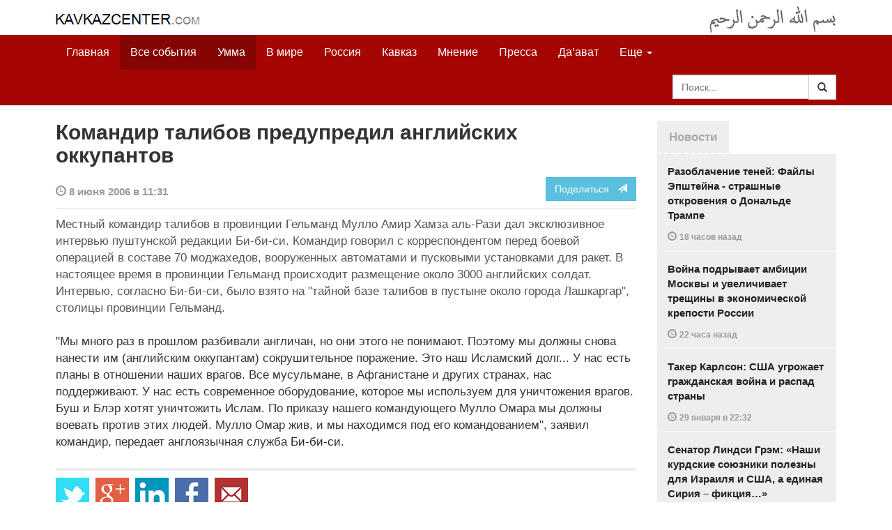

--- FILE ---
content_type: text/html
request_url: https://www.kavkazcenter.com/russ/content/2006/06/08/45105/komandir-talibov-predupredil-anglijskikh-okkupantov.shtml
body_size: 8095
content:
<!DOCTYPE html>
<html lang="ru" prefix="og: http://ogp.me/ns#">
<head>
    <meta charset="utf-8">
    <meta http-equiv="X-UA-Compatible" content="IE=edge">
    <meta name="viewport" content="width=device-width, initial-scale=1">
    <meta name="description" content="Kavkazcenter.com">
    <meta name="author" content="Kavkaz-Center">
    
    <link rel="canonical" href="https://www.kavkazcenter.com/russ/content/2006/06/08/45105/komandir-talibov-predupredil-anglijskikh-okkupantov.shtml">
    <meta property="og:title" content="Командир талибов предупредил английских оккупантов - Kavkazcenter.com" />
    <meta property="og:type" content="article" />
    <meta property="og:description" content=" Местный командир талибов в провинции Гельманд Мулло Амир Хамза аль-Рази дал эксклюзивное интервью пуштунской редакции Би-би-си. Командир говорил с корреспондентом перед боевой операцией в составе 70 моджахедов, вооруженных&amp;hellip;" />
    <meta property="og:site_name" content="Kavkazcenter.com" />
    <meta property="og:locale" content="ru_RU" />
    <meta property="og:article:author" content="Kavkazcenter.com" />
    <meta property="og:article:section" content="Умма" />
    <meta property="og:url" content="https://www.kavkazcenter.com/russ/content/2006/06/08/45105/komandir-talibov-predupredil-anglijskikh-okkupantov.shtml" />
    
    
    
    <meta name="twitter:card" content="summary">
    
    <meta name="twitter:site" content="@newkc14">
    <meta name="twitter:title" content="Командир талибов предупредил английских оккупантов">
    <meta name="twitter:description" content=" Местный командир талибов в провинции Гельманд Мулло Амир Хамза аль-Рази дал эксклюзивное интервью пуштунской редакции Би-би-си. Командир говорил с корреспондентом перед боевой&amp;hellip;" />
    <meta name="twitter:creator" content="@newkc14">
    
    <meta name="twitter:image" content="https://www.kavkazcenter.com/favicon-194x194.png">
    

    <meta name="twitter:domain" content="www.kavkazcenter.com">

    <script type="application/ld+json">
    {
        "@context": "http://schema.org"
        ,"@type": "NewsArticle"
        ,"description": " \u041c\u0435\u0441\u0442\u043d\u044b\u0439 \u043a\u043e\u043c\u0430\u043d\u0434\u0438\u0440 \u0442\u0430\u043b\u0438\u0431\u043e\u0432 \u0432 \u043f\u0440\u043e\u0432\u0438\u043d\u0446\u0438\u0438 \u0413\u0435\u043b\u044c\u043c\u0430\u043d\u0434 \u041c\u0443\u043b\u043b\u043e \u0410\u043c\u0438\u0440 \u0425\u0430\u043c\u0437\u0430 \u0430\u043b\u044c-\u0420\u0430\u0437\u0438 \u0434\u0430\u043b \u044d\u043a\u0441\u043a\u043b\u044e\u0437\u0438\u0432\u043d\u043e\u0435 \u0438\u043d\u0442\u0435\u0440\u0432\u044c\u044e \u043f\u0443\u0448\u0442\u0443\u043d\u0441\u043a\u043e\u0439 \u0440\u0435\u0434\u0430\u043a\u0446\u0438\u0438 \u0411\u0438-\u0431\u0438-\u0441\u0438. \u041a\u043e\u043c\u0430\u043d\u0434\u0438\u0440 \u0433\u043e\u0432\u043e\u0440\u0438\u043b \u0441 \u043a\u043e\u0440\u0440\u0435\u0441\u043f\u043e\u043d\u0434\u0435\u043d\u0442\u043e\u043c \u043f\u0435\u0440\u0435\u0434 \u0431\u043e\u0435\u0432\u043e\u0439 \u043e\u043f\u0435\u0440\u0430\u0446\u0438\u0435\u0439 \u0432 \u0441\u043e\u0441\u0442\u0430\u0432\u0435 70 \u043c\u043e\u0434\u0436\u0430\u0445\u0435\u0434\u043e\u0432, \u0432\u043e\u043e\u0440\u0443\u0436\u0435\u043d\u043d\u044b\u0445&hellip;"
        ,"url": "https://www.kavkazcenter.com/russ/content/2006/06/08/45105/komandir-talibov-predupredil-anglijskikh-okkupantov.shtml"
        ,"publisher": {
            "@type": "Organization",
            "name": "Kavkazcenter.com",
            "logo": "https://www.kavkazcenter.com/favicon-194x194.png"
        }
        ,"headline": "\u041a\u043e\u043c\u0430\u043d\u0434\u0438\u0440 \u0442\u0430\u043b\u0438\u0431\u043e\u0432 \u043f\u0440\u0435\u0434\u0443\u043f\u0440\u0435\u0434\u0438\u043b \u0430\u043d\u0433\u043b\u0438\u0439\u0441\u043a\u0438\u0445 \u043e\u043a\u043a\u0443\u043f\u0430\u043d\u0442\u043e\u0432"

        ,"datePublished": "2006-06-08T11:31:17+04:00"
    }
 </script> 
    
    
    
    <link rel="apple-touch-icon" sizes="57x57" href="/apple-touch-icon-57x57.png?v=0004">
    <link rel="apple-touch-icon" sizes="60x60" href="/apple-touch-icon-60x60.png?v=0004">
    <link rel="apple-touch-icon" sizes="72x72" href="/apple-touch-icon-72x72.png?v=0004">
    <link rel="apple-touch-icon" sizes="76x76" href="/apple-touch-icon-76x76.png?v=0004">
    <link rel="apple-touch-icon" sizes="114x114" href="/apple-touch-icon-114x114.png?v=0004">
    <link rel="apple-touch-icon" sizes="120x120" href="/apple-touch-icon-120x120.png?v=0004">
    <link rel="apple-touch-icon" sizes="144x144" href="/apple-touch-icon-144x144.png?v=0004">
    <link rel="apple-touch-icon" sizes="152x152" href="/apple-touch-icon-152x152.png?v=0004">
    <link rel="apple-touch-icon" sizes="180x180" href="/apple-touch-icon-180x180.png?v=0004">
    <link rel="icon" type="image/png" href="/favicon-32x32.png?v=0004" sizes="32x32">
    <link rel="icon" type="image/png" href="/favicon-194x194.png?v=0004" sizes="194x194">
    <link rel="icon" type="image/png" href="/favicon-96x96.png?v=0004" sizes="96x96">
    <link rel="icon" type="image/png" href="/android-chrome-192x192.png?v=0004" sizes="192x192">
    <link rel="icon" type="image/png" href="/favicon-16x16.png?v=0004" sizes="16x16">
    <link rel="manifest" href="/manifest.json?v=0004">
    <link rel="shortcut icon" href="/favicon.ico?v=0004">
    <meta name="msapplication-TileColor" content="#a50604">
    <meta name="msapplication-TileImage" content="/mstile-144x144.png?v=0004">
    <meta name="theme-color" content="#a50604">
    <link href="/russ/rss/events.xml" rel="alternate" type="application/rss+xml" title="Последние события с Kavkazcenter.com" />
    <link href="/russ/rss/events_091.xml" rel="alternate" type="application/rss+xml" title="[RSS v0.91] Последние события с Kavkazcenter.com" />
    
        
            
        
            
        
            
        
            
                <link href="/russ/rss/events3.xml" rel="alternate" type="application/rss+xml" title="Последние события в разделе &quot;Умма&quot; с Kavkazcenter.com" />
                <link href="/russ/rss/events3_091.xml" rel="alternate" type="application/rss+xml" title="[RSS v0.91] Последние события в разделе &quot;Умма&quot; с Kavkazcenter.com" />
            
        
    

    
    <title>Командир талибов предупредил английских оккупантов - Kavkazcenter.com</title>
    <!-- Bootstrap core CSS -->
    <link href="/bootstrap.css" rel="stylesheet">
    <!-- Custom styles -->
    <link href="/canvas.css" type="text/css" rel="stylesheet">
    <link href="/slick.css" type="text/css" rel="stylesheet">
    
    <!-- HTML5 shim and Respond.js IE8 support of HTML5 elements and media queries -->
    <!--[if lt IE 9]>
    <script src="https://oss.maxcdn.com/html5shiv/3.7.2/html5shiv.min.js"></script>
    <script src="https://oss.maxcdn.com/respond/1.4.2/respond.min.js"></script>
    <![endif]-->
</head>

<body>

<div class="navbar" style="margin-bottom:0px;border:0px;background-color:#fff">
    <div class="canvas">
        <div class="container-fluid" style="position:relative;white-space:nowrap">
            <a href="/russ"><img src="/kc.png" id="kclogo" title="Kavkazcenter.com"></a>
            <img src="/bismil.png" id="bismil" title="Во имя Аллаха, Милостивого, Милосердного">
        </div>
    </div>
</div>
<!-- Static navbar -->
<div class="navbar navbar-default navbar-static-top" role="navigation">
    <div class="canvas">
        <div class="container-fluid">
            <div class="navbar-header" id="mainnavhead">
                <button data-toggle="collapse" data-target=".navbar-collapse" type="button" class="navbar-toggle collapsed">
                    <span class="sr-only">Навигация</span>
                    <span class="icon-bar"></span>
                    <span class="icon-bar"></span>
                    <span class="icon-bar"></span>
                </button>
            </div>
            <div id="mainnavbar" class="navbar-collapse collapse col-xs-12 col-lg-12" style="width:100%">
                <ul class="nav navbar-nav">
                    <li class="switems"><a href="/russ/">Главная</a></li>
                    <li class="switems active"><a href="/russ/allevents">Все события</a></li>
                    <li class="switems active"><a href="/russ/ummah">Умма</a></li>
                    <li class="switems"><a href="/russ/world">В мире</a></li>
                    <li class="switems"><a href="/russ/russia">Россия</a></li>
                    <li class="switems"><a href="/russ/caucasus">Кавказ</a></li>
                    <li class="switems"><a href="/russ/opinion">Мнение</a></li>
                    <li class="switems"><a href="/russ/press">Пресса</a></li>
                    <li class="switems"><a href="/russ/daawa">Да’ават</a></li>
                    <li class="switems"><a href="/russ/media">Медиа</a></li>
                    <li class="dropdown">
                        <a href="#more" class="dropdown-toggle" data-toggle="dropdown">Еще <span class="caret"></span></a>
                        <ul class="dropdown-menu" role="menu">
                        
                        <li class="switems" style="display:none;"><a href="/russ/">Главная</a></li>
                        <li class="switems active" style="display:none;"><a href="/russ/allevents">Все события</a></li>
                        <li class="switems active" style="display:none;"><a href="/russ/ummah">Умма</a></li>
                        <li class="switems" style="display:none;"><a href="/russ/world">В мире</a></li>
                        <li class="switems" style="display:none;"><a href="/russ/russia">Россия</a></li>
                        <li class="switems" style="display:none;"><a href="/russ/caucasus">Кавказ</a></li>
                        <li class="switems" style="display:none;"><a href="/russ/opinion">Мнение</a></li>
                        <li class="switems" style="display:none;"><a href="/russ/press">Пресса</a></li>
                        <li class="switems" style="display:none;"><a href="/russ/daawa">Да’ават</a></li>
                        <li class="switems" style="display:none;"><a href="/russ/media">Медиа</a></li>
                        <li class="divider"></li>
                        <!--<li class="dropdown-header">Другое</li> -->
                            <li><a href="/russ/archive">Архив</a></li>
                            <li><a href="/russ/feedback">Обратная связь</a></li>
                        </ul>
                    </li>
                </ul>
                <form class="navbar-form navbar-right" id="searchnavbar" data-lang="russ">
                    <div class="input-group">
                        <input class="form-control" type="text" id="searchnavbarinput" placeholder="Поиск...">
                        <div class="input-group-btn">
                            <button type="submit" class="btn btn-default"><i class="glyphicon glyphicon-search" style="line-height: inherit"></i></button>
                        </div>
                      </div>
                </form>
            </div><!--/.nav-collapse -->
        </div>
    </div>
</div>


<div class="canvas">

<div class="container-fluid">
<div class="row">
<div class="col-xs-12 col-md-8 col-lg-9"> 
    <div class="article" style="margin-bottom:25px;padding:0px;">
        <div class="container-fluid">
            <div class="row">
                <div class="col-xs-12" style="padding:0px;margin:0px 0px 10px 0px">
                    <h2 id="main-title">Командир талибов предупредил английских оккупантов</h2>
                </div>
                <div id="main-article" class="col-xs-12 col-lg-12" style="margin:0px;padding:0px">
                    
<div class="container-fluid nopadding">
    <div class="row" style="margin-top:5px">
        <div style="padding-top: 10px; color:#999;font-size:0.9em;font-weight:600" class="col-xs-12 col-sm-9">
            <span class="glyphicon glyphicon-time"></span> 8 июня 2006 в 11:31
            
        </div>
        <div class="col-xs-12 col-sm-3">
            <a class="hidden-xs btn btn-info pull-right" href="#shareit">Поделиться &nbsp; <span class="glyphicon glyphicon-send"></span></a>
            <a class="visible-xs btn btn-info col-xs-6" style="margin-top:10px" href="#shareit">Поделиться &nbsp; <span class="glyphicon glyphicon-send"></span></a>
        </div>
    </div>
</div>
<div style="margin:10px 0px;border-top:2px solid #eee"></div>  
                    
                    <div id="article-text">
                        <p>
Местный командир талибов в провинции Гельманд Мулло Амир Хамза аль-Рази дал эксклюзивное интервью пуштунской редакции Би-би-си. Командир говорил с корреспондентом перед боевой операцией в составе 70 моджахедов, вооруженных автоматами и пусковыми установками для ракет. В настоящее время в провинции Гельманд происходит размещение около 3000 английских солдат. Интервью, согласно Би-би-си, было взято на &quot;тайной базе талибов в пустыне около города Лашкаргар&quot;, столицы провинции Гельманд.
</p>

&quot;Мы много раз в прошлом разбивали англичан, но они этого не понимают. Поэтому мы должны снова нанести им (английским оккупантам) сокрушительное поражение. Это наш Исламский долг... У нас есть планы в отношении наших врагов. Все мусульмане, в Афганистане и других странах, нас поддерживают. У нас есть современное оборудование, которое мы используем для уничтожения врагов. Буш и Блэр хотят уничтожить Ислам. По приказу нашего командующего Мулло Омара мы должны воевать против этих людей. Мулло Омар жив, и мы находимся под его командованием&quot;, заявил командир, передает англоязычная служба <a href="http://news.bbc.co.uk/2/hi/south_asia/5057154.stm">Би-би-си</a>.

                    </div>
                </div>
            </div>
        </div>
    </div><!--/article-->    
<a name="shareit"></a>
<div style="margin-bottom:10px;border-top:4px solid #eee"></div>
<div class="container-fluid nopadding">
    <div class="row">
        <div class="col-xs-12">
            <a href="https://twitter.com/intent/tweet?text=%D0%9A%D0%BE%D0%BC%D0%B0%D0%BD%D0%B4%D0%B8%D1%80%20%D1%82%D0%B0%D0%BB%D0%B8%D0%B1%D0%BE%D0%B2%20%D0%BF%D1%80%D0%B5%D0%B4%D1%83%D0%BF%D1%80%D0%B5%D0%B4%D0%B8%D0%BB%20%D0%B0%D0%BD%D0%B3%D0%BB%D0%B8%D0%B9%D1%81%D0%BA%D0%B8%D1%85%20%D0%BE%D0%BA%D0%BA%D1%83%D0%BF%D0%B0%D0%BD%D1%82%D0%BE%D0%B2&url=http%3A%2F%2Fwww.kavkazcenter.com%2Fruss%2Fcontent%2F2006%2F06%2F08%2F45105.shtml">
                <img style="margin-right:4px" src="https://imgs2.kavkazcenter.com/social-icons/twitter_48.png">
            </a>
            <a data-href="http://www.kavkazcenter.com/russ/content/2006/06/08/45105/komandir-talibov-predupredil-anglijskikh-okkupantov.shtml" href="https://plus.google.com/share?url=http%3A%2F%2Fwww.kavkazcenter.com%2Fruss%2Fcontent%2F2006%2F06%2F08%2F45105%2Fkomandir-talibov-predupredil-anglijskikh-okkupantov.shtml&hl=ru">
                <img style="margin-right:4px" src="https://imgs2.kavkazcenter.com/social-icons/google-plus_48.png">
            </a>
            <a href="http://www.linkedin.com/shareArticle?mini=true&url=http%3A%2F%2Fwww.kavkazcenter.com%2Fruss%2Fcontent%2F2006%2F06%2F08%2F45105%2Fkomandir-talibov-predupredil-anglijskikh-okkupantov.shtml&title=%D0%9A%D0%BE%D0%BC%D0%B0%D0%BD%D0%B4%D0%B8%D1%80%20%D1%82%D0%B0%D0%BB%D0%B8%D0%B1%D0%BE%D0%B2%20%D0%BF%D1%80%D0%B5%D0%B4%D1%83%D0%BF%D1%80%D0%B5%D0%B4%D0%B8%D0%BB%20%D0%B0%D0%BD%D0%B3%D0%BB%D0%B8%D0%B9%D1%81%D0%BA%D0%B8%D1%85%20%D0%BE%D0%BA%D0%BA%D1%83%D0%BF%D0%B0%D0%BD%D1%82%D0%BE%D0%B2">
                <img style="margin-right:4px" src="https://imgs2.kavkazcenter.com/social-icons/linkedin_48.png">
            </a>
            <a href="https://www.facebook.com/sharer/sharer.php?u=http%3A%2F%2Fwww.kavkazcenter.com%2Fruss%2Fcontent%2F2006%2F06%2F08%2F45105%2Fkomandir-talibov-predupredil-anglijskikh-okkupantov.shtml">
                <img style="margin-right:4px" src="https://imgs2.kavkazcenter.com/social-icons/facebook_48.png">
            </a>
            <a href="mailto:?subject=%D0%9F%D1%80%D0%B5%D0%B4%D0%BB%D0%BE%D0%B6%D0%B5%D0%BD%D0%B8%D0%B5%20%D1%81%D1%82%D0%B0%D1%82%D1%8C%D0%B8%20c%20Kavkazcenter.com&body=%D0%9A%D0%BE%D0%BC%D0%B0%D0%BD%D0%B4%D0%B8%D1%80%20%D1%82%D0%B0%D0%BB%D0%B8%D0%B1%D0%BE%D0%B2%20%D0%BF%D1%80%D0%B5%D0%B4%D1%83%D0%BF%D1%80%D0%B5%D0%B4%D0%B8%D0%BB%20%D0%B0%D0%BD%D0%B3%D0%BB%D0%B8%D0%B9%D1%81%D0%BA%D0%B8%D1%85%20%D0%BE%D0%BA%D0%BA%D1%83%D0%BF%D0%B0%D0%BD%D1%82%D0%BE%D0%B2%0D%0Ahttp%3A%2F%2Fwww.kavkazcenter.com%2Fruss%2Fcontent%2F2006%2F06%2F08%2F45105%2Fkomandir-talibov-predupredil-anglijskikh-okkupantov.shtml">
                <img style="margin-right:4px" src="https://imgs2.kavkazcenter.com/social-icons/email_48.png">
            </a>
        </div>
    </div>
</div>
<div style="margin:10px 0px 20px 0px;border-top:4px solid #eee"></div>
    
    <div class="visible-xs" style="height:20px;"></div>
    
    <div class="container-fluid nopadding">
        <div class="row">
            <div class="col-xs-12">
                <a id="commentaries"></a>
                <div role="tabpanel"><!--start-tabpanel-->
                    <ul class="nav nav-tabs" role="tablist" id="article-tabs">
                        <li role="presentation" class="active"><a href="#similar" aria-controls="similar" role="tab" data-toggle="tab" style="color:#aaa;font-weight:600">Публикации по теме</a></li>
                        <li role="presentation"><a href="#comments" aria-controls="comments" role="tab" data-toggle="tab" id="toggle-comments" style="color:#aaa;font-weight:600" data-url="russ/comments/45105">Комментарии &nbsp;&nbsp;
                        <span class="badge badge-comments pull-right">0</span>
                        </a>
                        </li>
                    </ul>
                     <div class="tab-content">
                        <div role="tabpanel" class="tab-pane fade in active" id="similar">
                            <div style="margin-bottom:10px;border-top:4px solid #eee"></div>
                            
                            <div style="padding:0px 0px 15px 0px">
                                <div style="height:10px"></div>
                                <a href="/russ/content/2006/06/07/45098/v-afganistane-sbit-voennyj-samolet-i-unichtozheny-2-tanka-ssha-i-anglii.shtml" class="similar-art">
                                    <span style="font-size:16px;font-weight:600;">
                                        В Афганистане сбит военный самолет и уничтожены 2 танка, США и Англии
                                    </span>
                                    <p class="pubdate" style="margin:5px 0px 0px 0px">
                                        Умма » Все события // 7 июня 2006 в 23:03
                                    </p>
                                </a>
                            </div>
                            
                            <div style="padding:0px 0px 15px 0px">
                                <div style="height:10px"></div>
                                <a href="/russ/content/2006/06/07/45095/vooruzhennye-sily-iea-plenili-neskolkikh-kanadskikh-okkupantov.shtml" class="similar-art">
                                    <span style="font-size:16px;font-weight:600;">
                                        Вооруженные Силы ИЭА пленили нескольких канадских оккупантов
                                    </span>
                                    <p class="pubdate" style="margin:5px 0px 0px 0px">
                                        Умма » Все события // 7 июня 2006 в 22:11
                                    </p>
                                </a>
                            </div>
                            
                            <div style="padding:0px 0px 15px 0px">
                                <div style="height:10px"></div>
                                <a href="/russ/content/2006/06/06/45061/afganskij-shakhid-unichtozhil-7-amerikantsev-i-neskolko-ikh-mashin.shtml" class="similar-art">
                                    <span style="font-size:16px;font-weight:600;">
                                        Афганский Шахид уничтожил 7 американцев и несколько их машин
                                    </span>
                                    <p class="pubdate" style="margin:5px 0px 0px 0px">
                                        Умма » Все события // 6 июня 2006 в 14:49
                                    </p>
                                </a>
                            </div>
                            
                            <div style="padding:0px 0px 15px 0px">
                                <div style="height:10px"></div>
                                <a href="/russ/content/2006/06/04/45025/afganskij-komandir-rasskazal-ob-uspekhakh-talibov.shtml" class="similar-art">
                                    <span style="font-size:16px;font-weight:600;">
                                        Афганский командир рассказал об успехах талибов
                                    </span>
                                    <p class="pubdate" style="margin:5px 0px 0px 0px">
                                        Умма » Все события // 4 июня 2006 в 17:16
                                    </p>
                                </a>
                            </div>
                            
                            <div style="padding:0px 0px 15px 0px">
                                <div style="height:10px"></div>
                                <a href="/russ/content/2006/06/01/44968/pribory-GPS-pomogayut-talibam-voevat-s-ssha.shtml" class="similar-art">
                                    <span style="font-size:16px;font-weight:600;">
                                        Приборы GPS помогают талибам воевать с США
                                    </span>
                                    <p class="pubdate" style="margin:5px 0px 0px 0px">
                                        Умма » Все события // 1 июня 2006 в 11:04
                                    </p>
                                </a>
                            </div>
                            
                            <div style="padding:0px 0px 15px 0px">
                                <div style="height:10px"></div>
                                <a href="/russ/content/2006/05/29/44923/taktika-i-strategiya-dzhikhada-po-doktrine-al-mukrina.shtml" class="similar-art">
                                    <span style="font-size:16px;font-weight:600;">
                                        Тактика и стратегия Джихада по доктрине Аль-Мукрина
                                    </span>
                                    <p class="pubdate" style="margin:5px 0px 0px 0px">
                                        Умма » Все события // 29 мая 2006 в 22:32
                                    </p>
                                </a>
                            </div>
                            
                            <div style="padding:0px 0px 15px 0px">
                                <div style="height:10px"></div>
                                <a href="/russ/content/2006/05/29/44894/taliby-osvobodili-pochti-ves-yug-afganistana.shtml" class="similar-art">
                                    <span style="font-size:16px;font-weight:600;">
                                        Талибы освободили почти весь юг Афганистана
                                    </span>
                                    <p class="pubdate" style="margin:5px 0px 0px 0px">
                                        Умма » Все события // 29 мая 2006 в 03:03
                                    </p>
                                </a>
                            </div>
                            
                        </div><!--/similar-tab-->

                        <div role="tabpanel" class="tab-pane fade" id="comments">


                            
                        </div>
                    </div><!--//tabcontrol-->
                </div><!--//tabpanel-->
            </div>            
        </div><!--/row-->
    </div><!--/similar-and-comments-container-->
    
    <div class="container-fluid nopadding visible-sm visible-xs" id="lnews-small">
        <div class="row">
            <div class="col-xs-12" id="lnews-content-wrap" style="margin-top:30px;">
                <ul class="nav nav-tabs" role="tablist">
                    <li class="active"><a href="#" style="color:#aaa;font-weight:600">Новости</a></li>
                </ul>
            </div>
        </div>
    </div>
    
</div><!--/article-similar-comments-->


    <div class="col-md-4 col-lg-3 hidden-xs hidden-sm" id="lnews-big">
        <ul class="nav nav-tabs" role="tablist">
            <li class="active"><a href="#" style="color:#aaa;font-weight:600">Новости</a></li>
        </ul>
        <div class="list-group" id="lnews-content">
        
            <a href="/russ/content/2026/01/31/123547/razoblachenie-tenej-fajly-epshtejna---strashnye-otkroveniya-o-donalde-trampe.shtml" class="list-group-item">Разоблачение теней: Файлы Эпштейна - страшные откровения о Дональде Трампе
                <p class="pubdate">
                    <span class="glyphicon glyphicon-time"></span> <span class="timeago" title="2026-01-31T02:27:47+03:00">31 января  в 02:27</span>
                    
                </p>
            </a>
            
            

        
            <a href="/russ/content/2026/01/30/123546/vojna-podryvaet-ambitsii-moskvy-i-uvelichivaet-treschiny-v-ekonomicheskoj-kreposti-rossii.shtml" class="list-group-item">Война подрывает амбиции Москвы и увеличивает трещины в экономической крепости России
                <p class="pubdate">
                    <span class="glyphicon glyphicon-time"></span> <span class="timeago" title="2026-01-30T22:40:41+03:00">30 января  в 22:40</span>
                    
                </p>
            </a>
            
            

        
            <a href="/russ/content/2026/01/29/123545/taker-karlson-ssha-ugrozhaet-grazhdanskaya-vojna-i-raspad-strany.shtml" class="list-group-item">Такер Карлсон: США угрожает гражданская война и распад страны
                <p class="pubdate">
                    <span class="glyphicon glyphicon-time"></span> <span class="timeago" title="2026-01-29T22:32:29+03:00">29 января  в 22:32</span>
                    
                </p>
            </a>
            
            

        
            <a href="/russ/content/2026/01/29/123544/senator-lindsi-grem-nashi-kurdskie-soyuzniki-polezny-dlya-izrailya-i-ssha-a-edinaya-siriya---fiktsiya.shtml" class="list-group-item">Сенатор Линдси Грэм: «Наши курдские союзники полезны для Израиля и США, а единая Сирия – фикция…»
                <p class="pubdate">
                    <span class="glyphicon glyphicon-time"></span> <span class="timeago" title="2026-01-29T14:16:34+03:00">29 января  в 14:16</span>
                    
                </p>
            </a>
            
            

        
            <a href="/russ/content/2026/01/28/123543/oprichnina-trampa.shtml" class="list-group-item">Опричнина Трампа
                <p class="pubdate">
                    <span class="glyphicon glyphicon-time"></span> <span class="timeago" title="2026-01-28T17:14:29+03:00">28 января  в 17:14</span>
                    
                </p>
            </a>
            
            

        
            <a href="/russ/content/2026/01/27/123542/situatsiya-v-kieve-krajne-tyazhyolaya--polsha-uzakonila-uchastie-v-vojne-v-ukraine.shtml" class="list-group-item">Ситуация в Киеве крайне тяжёлая. Польша узаконила участие в войне в Украине
                <p class="pubdate">
                    <span class="glyphicon glyphicon-time"></span> <span class="timeago" title="2026-01-27T20:27:46+03:00">27 января  в 20:27</span>
                    
                </p>
            </a>
            
            

        
            <a href="/russ/content/2026/01/27/123541/ubijstvo-abu-musaba-al-misri--shejkh-makdisi-obvinil-akhmada-sharaa-v-tiranii.shtml" class="list-group-item">Убийство Абу Мусаба аль-Мисри. Шейх Макдиси обвинил Ахмада Шараа в тирании
                <p class="pubdate">
                    <span class="glyphicon glyphicon-time"></span> <span class="timeago" title="2026-01-27T16:50:17+03:00">27 января  в 16:50</span>
                    
                </p>
            </a>
            
            

        
        </div>
    </div>
    
    
    
    
    <div class="col-xs-12 col-sm-4 col-lg-3 hidden-xs hidden-sm pull-right" style="margin-top:20px;">
        <ul class="nav nav-tabs" role="tablist">
            <li class="active"><a href="#" style="color:#aaa;font-weight:600">Актуально</a></li>
        </ul>
        <div class="list-group">
        
            <a href="/russ/content/2025/05/03/123023/ot-demokratii-k-tekhnofeodalizmu.shtml" class="list-group-item headline">
                <img style="margin-bottom:10px" width="100%" alt="«От демократии к технофеодализму»" src="/russ/content/2025/05/03/123023_1.jpg">
                <div>«От демократии к технофеодализму»</div>
            </a>
        
            <a href="/russ/content/2022/11/22/121157/movladi-udugov-shariat-v-ramkakh-demokratii-legitimnost-i-gosudarstvo-dvukh-uschelij--chast1-chast2.shtml" class="list-group-item headline">
                <img style="margin-bottom:10px" width="100%" alt="Мовлади Удугов: Шариат в рамках демократии, легитимность и государство двух ущелий. Часть1, Часть2" src="/russ/content/2022/11/22/121157_1.jpg">
                <div>Мовлади Удугов: Шариат в рамках демократии, легитимность и государство двух ущелий. Часть1, Часть2</div>
            </a>
        
            <a href="/russ/content/2018/10/06/117370/dokku-abu-usman-shamil-sprosil-menya-kogda-ty-stanesh-amirom-ty-obyavish-imárat.shtml" class="list-group-item headline">
                <img style="margin-bottom:10px" width="100%" alt="Докку Абу Усман: Шамиль спросил меня: «Когда ты станешь Амиром, ты объявишь Има&amp;#769;рат?" src="/russ/content/2018/10/06/117370_1.jpg">
                <div>Докку Абу Усман: Шамиль спросил меня: «Когда ты станешь Амиром, ты объявишь Има&#769;рат?</div>
            </a>
        
            <a href="/russ/content/2024/12/20/122766/vazhno-dlya-musulman!--o-planakh-po-vnedreniyu-demokraticheskogo-islama.shtml" class="list-group-item headline">
                <img style="margin-bottom:10px" width="100%" alt="Важно для мусульман!  О планах по внедрению «демократического Ислама»" src="/russ/content/2024/12/20/122766_1.jpg">
                <div>Важно для мусульман!  О планах по внедрению «демократического Ислама»</div>
            </a>
        
        </div>
    </div>
    


</div><!--/row-->

<hr>

<footer>
<p>&copy; Kavkazcenter.com 2020</p>
</footer>

</div><!--/.container-->

</div><!--/canvas-->

<div class="device-xs visible-xs"></div>
<div class="device-sm visible-sm"></div>
<div class="device-md visible-md"></div>
<div class="device-lg visible-lg"></div>

<!-- Bootstrap core JavaScript
================================================== -->
<!-- Placed at the end of the document so the pages load faster -->
<script src="/assets/js/jquery-1.11.1.min.js"></script>
<script src="/assets/js/jquery.timeago.js"></script>
<script src="/assets/js/jquery.timeago.ru.js"></script>
<script src="/assets/js/bootstrap.min.js"></script>
<script src="/assets/js/jquery.validate.min.js"></script>
<script src="/assets/js/jquery.form.min.js"></script>
<script src="/assets/js/navbar.js"></script>
<script src="/article.js"></script>
<script>setclock("2026, 01, 31, 20, 33");</script>
<script defer src="https://static.cloudflareinsights.com/beacon.min.js/vcd15cbe7772f49c399c6a5babf22c1241717689176015" integrity="sha512-ZpsOmlRQV6y907TI0dKBHq9Md29nnaEIPlkf84rnaERnq6zvWvPUqr2ft8M1aS28oN72PdrCzSjY4U6VaAw1EQ==" data-cf-beacon='{"version":"2024.11.0","token":"300bca3294a846a186471a55c7708ba7","r":1,"server_timing":{"name":{"cfCacheStatus":true,"cfEdge":true,"cfExtPri":true,"cfL4":true,"cfOrigin":true,"cfSpeedBrain":true},"location_startswith":null}}' crossorigin="anonymous"></script>
</body>
</html>


--- FILE ---
content_type: application/javascript
request_url: https://www.kavkazcenter.com/article.js
body_size: 1340
content:
//Waittill exists plugin
;(function ($, window) {
    var intervals = {};
    var removeListener = function(selector) {
        if (intervals[selector]) {
            window.clearInterval(intervals[selector]);
            intervals[selector] = null;
        }
    };
    var found = 'waitUntilExists.found';
    /**
    * @function
    * @property {object} jQuery plugin which runs handler function once specified
    * element is inserted into the DOM
    * @param {function|string} handler
    * A function to execute at the time when the element is inserted or
    * string "remove" to remove the listener from the given selector
    * @param {bool} shouldRunHandlerOnce
    * Optional: if true, handler is unbound after its first invocation
    * @example jQuery(selector).waitUntilExists(function);
    */
    $.fn.waitUntilExists = function(handler, shouldRunHandlerOnce, isChild) {
        var selector = this.selector;
        var $this = $(selector);
        var $elements = $this.not(function() { return $(this).data(found); });
        if (handler === 'remove') {
            // Hijack and remove interval immediately if the code requests
            removeListener(selector);
        }
        else {
            // Run the handler on all found elements and mark as found
            $elements.each(handler).data(found, true);
            if (shouldRunHandlerOnce && $this.length) {
                // Element was found, implying the handler already ran for all
                // matched elements
                removeListener(selector);
            }
            else if (!isChild) {
                // If this is a recurring search or if the target has not yet been
                // found, create an interval to continue searching for the target
                intervals[selector] = window.setInterval(function () {
                    $this.waitUntilExists(handler, shouldRunHandlerOnce, true);
                }, 500);
            }
        }
        return $this;
    };
}(jQuery, window));

//Resize/size detect
function isBreakpoint( alias ) {
    return $('.device-' + alias).is(':visible');
}

$(document).ready(function () {

    if(window.location.hash.substring(1) == "commentaries") {
        var url = $('#toggle-comments').attr("data-url");
        var href = this.hash;
        var pane = $(this);
        $('#comments').load(document.location.origin + "/" + url, function(result, status, xhr) {
            $('#article-tabs a[href="#comments"]').tab('show');
            if (status == "success" || status == "notmodified") {
                location.href = "#commentaries";
            }
        });
    }
   
    $('#toggle-comments').click(function (e) {
        e.preventDefault();
        var url = $(this).attr("data-url");
        var href = this.hash;
        var pane = $(this);
        $(href).load(document.location.origin + "/" + url, function (result) {
            pane.tab('show');
        });
    });
    
    $(window).on('resize', function(event) {

        // Resize/size detect and transfer latest news accordingly
        //waitForFinalEvent(function(){
        if( isBreakpoint('xs') || isBreakpoint('sm')) {
            if ( !$("#lnews-content-wrap #lnews-content").length) {
                var lnc = $("#lnews-content").clone();
                (lnc.clone()).appendTo("#lnews-content-wrap");
            }
        }
    });

    //trigger resize
    $(window).resize();
    
    $.timeago.settings.cutoff = 24*60*60*1000;
    $(".timeago").timeago();

    $('.modal').on('show.bs.modal', function () {
        if ($(document).height() > $(window).height()) {
            // no-scroll
            $('body').addClass("modal-open-noscroll");
        }
        else {
            $('body').removeClass("modal-open-noscroll");
        }
    })
    
    $('.modal').on('hide.bs.modal', function () {
        $('body').removeClass("modal-open-noscroll");
    })

});

function setclock(ts){
    var today = new Date(ts);
    var h = today.getHours();
    var m = today.getMinutes();
    var s = today.getSeconds();
    if(s<10) { s = "0"+s; }
    if (m<10) { m = "0"+m; }
    if (h<10) { h = "0"+h; }
    $(".dateblock-time").text(h+":"+m);
    setTimeout(function(){setclock(ts+5000)}, 5000);
}

function resetForm($form) {
    $form.find('input:text, input:password, input:file, select, textarea').val('');
    $form.find('input:radio, input:checkbox')
         .removeAttr('checked').removeAttr('selected');
}
